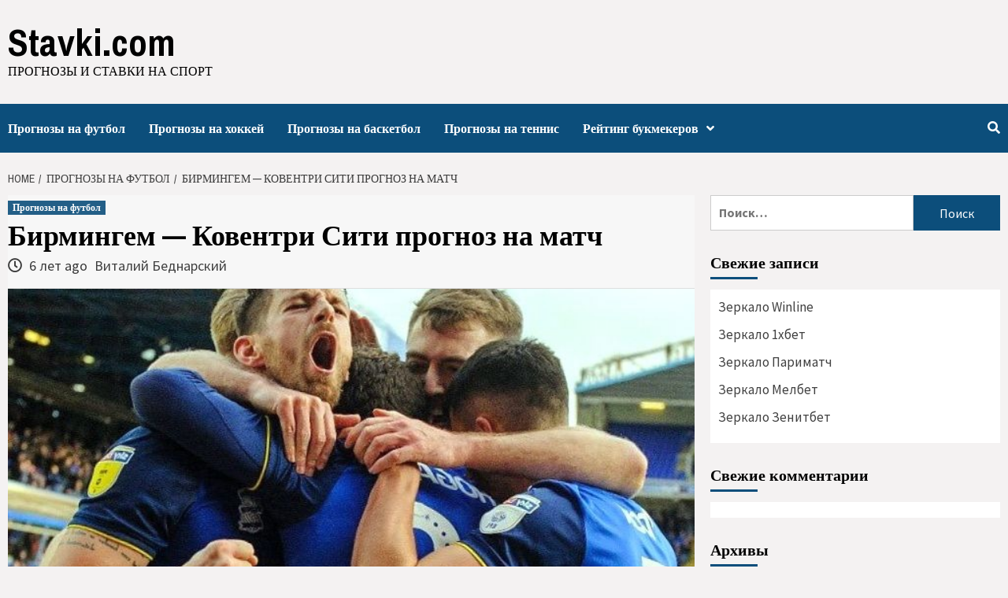

--- FILE ---
content_type: text/plain
request_url: https://www.google-analytics.com/j/collect?v=1&_v=j102&a=668290040&t=pageview&_s=1&dl=https%3A%2F%2Fstavki.com%2Fbirmingem-koventri-siti-prognoz-na-match%2F&ul=en-us%40posix&dt=%D0%91%D0%B8%D1%80%D0%BC%D0%B8%D0%BD%D0%B3%D0%B5%D0%BC%20-%20%D0%9A%D0%BE%D0%B2%D0%B5%D0%BD%D1%82%D1%80%D0%B8%20%D0%A1%D0%B8%D1%82%D0%B8%3A%20%D0%BF%D1%80%D0%BE%D0%B3%D0%BD%D0%BE%D0%B7%20%D0%B8%20%D1%81%D1%82%D0%B0%D0%B2%D0%BA%D0%B0%20%D0%BD%D0%B0%20%D0%BC%D0%B0%D1%82%D1%87%2004.02.2020%20%E1%90%89%20STAVKI.COM&sr=1280x720&vp=1280x720&_u=YGBAgEABAAAAACAAI~&jid=663998196&gjid=1594872882&cid=880759447.1768622460&tid=UA-157170763-1&_gid=1750508822.1768622460&_slc=1&gtm=45He61e1n81T9N6FMWza200&gcd=13l3l3l3l1l1&dma=0&tag_exp=103116026~103200004~104527907~104528500~104684208~104684211~105391252~115495939~115616985~115938466~115938469~117041587&z=1781430128
body_size: -449
content:
2,cG-TH66JZZPYJ